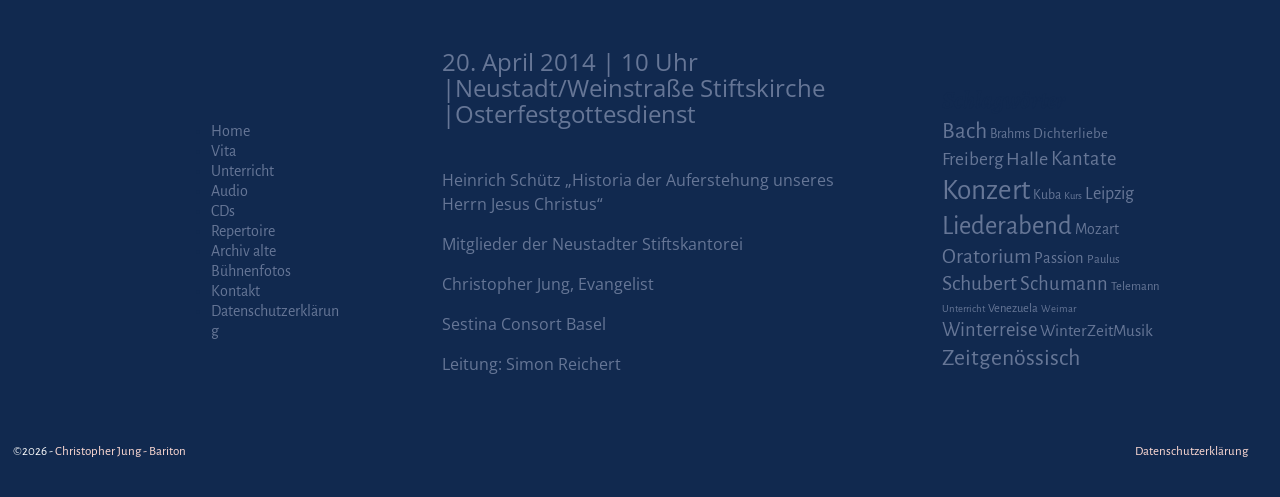

--- FILE ---
content_type: text/html; charset=UTF-8
request_url: http://www.christopherjung.com/konzert/
body_size: 11436
content:
<!DOCTYPE html>
<html lang="de">
<head>
    <meta charset="UTF-8"/>
    <meta name='viewport' content='width=device-width,initial-scale=1.0' />

    <link rel="profile" href="//gmpg.org/xfn/11"/>
    <link rel="pingback" href=""/>

    <!-- Self-host Google Fonts -->
<link href='http://www.christopherjung.com/wp-content/themes/weaver-xtreme/assets/css/fonts/google/google-fonts.min.css?ver=6.4' rel='stylesheet' type='text/css'>
<title>20. April 2014 | 10 Uhr |Neustadt/Weinstraße Stiftskirche |Osterfestgottesdienst &#8211; Christopher Jung &#8211; Bariton</title>
<meta name='robots' content='max-image-preview:large' />
<link rel="alternate" type="application/rss+xml" title="Christopher Jung - Bariton &raquo; Feed" href="http://www.christopherjung.com/feed/" />
<link rel="alternate" type="application/rss+xml" title="Christopher Jung - Bariton &raquo; Kommentar-Feed" href="http://www.christopherjung.com/comments/feed/" />
<script type="text/javascript">
/* <![CDATA[ */
window._wpemojiSettings = {"baseUrl":"https:\/\/s.w.org\/images\/core\/emoji\/14.0.0\/72x72\/","ext":".png","svgUrl":"https:\/\/s.w.org\/images\/core\/emoji\/14.0.0\/svg\/","svgExt":".svg","source":{"concatemoji":"http:\/\/www.christopherjung.com\/wp-includes\/js\/wp-emoji-release.min.js?ver=6.4.7"}};
/*! This file is auto-generated */
!function(i,n){var o,s,e;function c(e){try{var t={supportTests:e,timestamp:(new Date).valueOf()};sessionStorage.setItem(o,JSON.stringify(t))}catch(e){}}function p(e,t,n){e.clearRect(0,0,e.canvas.width,e.canvas.height),e.fillText(t,0,0);var t=new Uint32Array(e.getImageData(0,0,e.canvas.width,e.canvas.height).data),r=(e.clearRect(0,0,e.canvas.width,e.canvas.height),e.fillText(n,0,0),new Uint32Array(e.getImageData(0,0,e.canvas.width,e.canvas.height).data));return t.every(function(e,t){return e===r[t]})}function u(e,t,n){switch(t){case"flag":return n(e,"\ud83c\udff3\ufe0f\u200d\u26a7\ufe0f","\ud83c\udff3\ufe0f\u200b\u26a7\ufe0f")?!1:!n(e,"\ud83c\uddfa\ud83c\uddf3","\ud83c\uddfa\u200b\ud83c\uddf3")&&!n(e,"\ud83c\udff4\udb40\udc67\udb40\udc62\udb40\udc65\udb40\udc6e\udb40\udc67\udb40\udc7f","\ud83c\udff4\u200b\udb40\udc67\u200b\udb40\udc62\u200b\udb40\udc65\u200b\udb40\udc6e\u200b\udb40\udc67\u200b\udb40\udc7f");case"emoji":return!n(e,"\ud83e\udef1\ud83c\udffb\u200d\ud83e\udef2\ud83c\udfff","\ud83e\udef1\ud83c\udffb\u200b\ud83e\udef2\ud83c\udfff")}return!1}function f(e,t,n){var r="undefined"!=typeof WorkerGlobalScope&&self instanceof WorkerGlobalScope?new OffscreenCanvas(300,150):i.createElement("canvas"),a=r.getContext("2d",{willReadFrequently:!0}),o=(a.textBaseline="top",a.font="600 32px Arial",{});return e.forEach(function(e){o[e]=t(a,e,n)}),o}function t(e){var t=i.createElement("script");t.src=e,t.defer=!0,i.head.appendChild(t)}"undefined"!=typeof Promise&&(o="wpEmojiSettingsSupports",s=["flag","emoji"],n.supports={everything:!0,everythingExceptFlag:!0},e=new Promise(function(e){i.addEventListener("DOMContentLoaded",e,{once:!0})}),new Promise(function(t){var n=function(){try{var e=JSON.parse(sessionStorage.getItem(o));if("object"==typeof e&&"number"==typeof e.timestamp&&(new Date).valueOf()<e.timestamp+604800&&"object"==typeof e.supportTests)return e.supportTests}catch(e){}return null}();if(!n){if("undefined"!=typeof Worker&&"undefined"!=typeof OffscreenCanvas&&"undefined"!=typeof URL&&URL.createObjectURL&&"undefined"!=typeof Blob)try{var e="postMessage("+f.toString()+"("+[JSON.stringify(s),u.toString(),p.toString()].join(",")+"));",r=new Blob([e],{type:"text/javascript"}),a=new Worker(URL.createObjectURL(r),{name:"wpTestEmojiSupports"});return void(a.onmessage=function(e){c(n=e.data),a.terminate(),t(n)})}catch(e){}c(n=f(s,u,p))}t(n)}).then(function(e){for(var t in e)n.supports[t]=e[t],n.supports.everything=n.supports.everything&&n.supports[t],"flag"!==t&&(n.supports.everythingExceptFlag=n.supports.everythingExceptFlag&&n.supports[t]);n.supports.everythingExceptFlag=n.supports.everythingExceptFlag&&!n.supports.flag,n.DOMReady=!1,n.readyCallback=function(){n.DOMReady=!0}}).then(function(){return e}).then(function(){var e;n.supports.everything||(n.readyCallback(),(e=n.source||{}).concatemoji?t(e.concatemoji):e.wpemoji&&e.twemoji&&(t(e.twemoji),t(e.wpemoji)))}))}((window,document),window._wpemojiSettings);
/* ]]> */
</script>
<style id='wp-emoji-styles-inline-css' type='text/css'>

	img.wp-smiley, img.emoji {
		display: inline !important;
		border: none !important;
		box-shadow: none !important;
		height: 1em !important;
		width: 1em !important;
		margin: 0 0.07em !important;
		vertical-align: -0.1em !important;
		background: none !important;
		padding: 0 !important;
	}
</style>
<link rel='stylesheet' id='wp-block-library-css' href='http://www.christopherjung.com/wp-includes/css/dist/block-library/style.min.css?ver=6.4.7' type='text/css' media='all' />
<style id='wp-block-library-theme-inline-css' type='text/css'>
.wp-block-audio figcaption{color:#555;font-size:13px;text-align:center}.is-dark-theme .wp-block-audio figcaption{color:hsla(0,0%,100%,.65)}.wp-block-audio{margin:0 0 1em}.wp-block-code{border:1px solid #ccc;border-radius:4px;font-family:Menlo,Consolas,monaco,monospace;padding:.8em 1em}.wp-block-embed figcaption{color:#555;font-size:13px;text-align:center}.is-dark-theme .wp-block-embed figcaption{color:hsla(0,0%,100%,.65)}.wp-block-embed{margin:0 0 1em}.blocks-gallery-caption{color:#555;font-size:13px;text-align:center}.is-dark-theme .blocks-gallery-caption{color:hsla(0,0%,100%,.65)}.wp-block-image figcaption{color:#555;font-size:13px;text-align:center}.is-dark-theme .wp-block-image figcaption{color:hsla(0,0%,100%,.65)}.wp-block-image{margin:0 0 1em}.wp-block-pullquote{border-bottom:4px solid;border-top:4px solid;color:currentColor;margin-bottom:1.75em}.wp-block-pullquote cite,.wp-block-pullquote footer,.wp-block-pullquote__citation{color:currentColor;font-size:.8125em;font-style:normal;text-transform:uppercase}.wp-block-quote{border-left:.25em solid;margin:0 0 1.75em;padding-left:1em}.wp-block-quote cite,.wp-block-quote footer{color:currentColor;font-size:.8125em;font-style:normal;position:relative}.wp-block-quote.has-text-align-right{border-left:none;border-right:.25em solid;padding-left:0;padding-right:1em}.wp-block-quote.has-text-align-center{border:none;padding-left:0}.wp-block-quote.is-large,.wp-block-quote.is-style-large,.wp-block-quote.is-style-plain{border:none}.wp-block-search .wp-block-search__label{font-weight:700}.wp-block-search__button{border:1px solid #ccc;padding:.375em .625em}:where(.wp-block-group.has-background){padding:1.25em 2.375em}.wp-block-separator.has-css-opacity{opacity:.4}.wp-block-separator{border:none;border-bottom:2px solid;margin-left:auto;margin-right:auto}.wp-block-separator.has-alpha-channel-opacity{opacity:1}.wp-block-separator:not(.is-style-wide):not(.is-style-dots){width:100px}.wp-block-separator.has-background:not(.is-style-dots){border-bottom:none;height:1px}.wp-block-separator.has-background:not(.is-style-wide):not(.is-style-dots){height:2px}.wp-block-table{margin:0 0 1em}.wp-block-table td,.wp-block-table th{word-break:normal}.wp-block-table figcaption{color:#555;font-size:13px;text-align:center}.is-dark-theme .wp-block-table figcaption{color:hsla(0,0%,100%,.65)}.wp-block-video figcaption{color:#555;font-size:13px;text-align:center}.is-dark-theme .wp-block-video figcaption{color:hsla(0,0%,100%,.65)}.wp-block-video{margin:0 0 1em}.wp-block-template-part.has-background{margin-bottom:0;margin-top:0;padding:1.25em 2.375em}
</style>
<style id='classic-theme-styles-inline-css' type='text/css'>
/*! This file is auto-generated */
.wp-block-button__link{color:#fff;background-color:#32373c;border-radius:9999px;box-shadow:none;text-decoration:none;padding:calc(.667em + 2px) calc(1.333em + 2px);font-size:1.125em}.wp-block-file__button{background:#32373c;color:#fff;text-decoration:none}
</style>
<style id='global-styles-inline-css' type='text/css'>
body{--wp--preset--color--black: #000000;--wp--preset--color--cyan-bluish-gray: #abb8c3;--wp--preset--color--white: #ffffff;--wp--preset--color--pale-pink: #f78da7;--wp--preset--color--vivid-red: #cf2e2e;--wp--preset--color--luminous-vivid-orange: #ff6900;--wp--preset--color--luminous-vivid-amber: #fcb900;--wp--preset--color--light-green-cyan: #7bdcb5;--wp--preset--color--vivid-green-cyan: #00d084;--wp--preset--color--pale-cyan-blue: #8ed1fc;--wp--preset--color--vivid-cyan-blue: #0693e3;--wp--preset--color--vivid-purple: #9b51e0;--wp--preset--gradient--vivid-cyan-blue-to-vivid-purple: linear-gradient(135deg,rgba(6,147,227,1) 0%,rgb(155,81,224) 100%);--wp--preset--gradient--light-green-cyan-to-vivid-green-cyan: linear-gradient(135deg,rgb(122,220,180) 0%,rgb(0,208,130) 100%);--wp--preset--gradient--luminous-vivid-amber-to-luminous-vivid-orange: linear-gradient(135deg,rgba(252,185,0,1) 0%,rgba(255,105,0,1) 100%);--wp--preset--gradient--luminous-vivid-orange-to-vivid-red: linear-gradient(135deg,rgba(255,105,0,1) 0%,rgb(207,46,46) 100%);--wp--preset--gradient--very-light-gray-to-cyan-bluish-gray: linear-gradient(135deg,rgb(238,238,238) 0%,rgb(169,184,195) 100%);--wp--preset--gradient--cool-to-warm-spectrum: linear-gradient(135deg,rgb(74,234,220) 0%,rgb(151,120,209) 20%,rgb(207,42,186) 40%,rgb(238,44,130) 60%,rgb(251,105,98) 80%,rgb(254,248,76) 100%);--wp--preset--gradient--blush-light-purple: linear-gradient(135deg,rgb(255,206,236) 0%,rgb(152,150,240) 100%);--wp--preset--gradient--blush-bordeaux: linear-gradient(135deg,rgb(254,205,165) 0%,rgb(254,45,45) 50%,rgb(107,0,62) 100%);--wp--preset--gradient--luminous-dusk: linear-gradient(135deg,rgb(255,203,112) 0%,rgb(199,81,192) 50%,rgb(65,88,208) 100%);--wp--preset--gradient--pale-ocean: linear-gradient(135deg,rgb(255,245,203) 0%,rgb(182,227,212) 50%,rgb(51,167,181) 100%);--wp--preset--gradient--electric-grass: linear-gradient(135deg,rgb(202,248,128) 0%,rgb(113,206,126) 100%);--wp--preset--gradient--midnight: linear-gradient(135deg,rgb(2,3,129) 0%,rgb(40,116,252) 100%);--wp--preset--font-size--small: 13px;--wp--preset--font-size--medium: 20px;--wp--preset--font-size--large: 36px;--wp--preset--font-size--x-large: 42px;--wp--preset--spacing--20: 0.44rem;--wp--preset--spacing--30: 0.67rem;--wp--preset--spacing--40: 1rem;--wp--preset--spacing--50: 1.5rem;--wp--preset--spacing--60: 2.25rem;--wp--preset--spacing--70: 3.38rem;--wp--preset--spacing--80: 5.06rem;--wp--preset--shadow--natural: 6px 6px 9px rgba(0, 0, 0, 0.2);--wp--preset--shadow--deep: 12px 12px 50px rgba(0, 0, 0, 0.4);--wp--preset--shadow--sharp: 6px 6px 0px rgba(0, 0, 0, 0.2);--wp--preset--shadow--outlined: 6px 6px 0px -3px rgba(255, 255, 255, 1), 6px 6px rgba(0, 0, 0, 1);--wp--preset--shadow--crisp: 6px 6px 0px rgba(0, 0, 0, 1);}:where(.is-layout-flex){gap: 0.5em;}:where(.is-layout-grid){gap: 0.5em;}body .is-layout-flow > .alignleft{float: left;margin-inline-start: 0;margin-inline-end: 2em;}body .is-layout-flow > .alignright{float: right;margin-inline-start: 2em;margin-inline-end: 0;}body .is-layout-flow > .aligncenter{margin-left: auto !important;margin-right: auto !important;}body .is-layout-constrained > .alignleft{float: left;margin-inline-start: 0;margin-inline-end: 2em;}body .is-layout-constrained > .alignright{float: right;margin-inline-start: 2em;margin-inline-end: 0;}body .is-layout-constrained > .aligncenter{margin-left: auto !important;margin-right: auto !important;}body .is-layout-constrained > :where(:not(.alignleft):not(.alignright):not(.alignfull)){max-width: var(--wp--style--global--content-size);margin-left: auto !important;margin-right: auto !important;}body .is-layout-constrained > .alignwide{max-width: var(--wp--style--global--wide-size);}body .is-layout-flex{display: flex;}body .is-layout-flex{flex-wrap: wrap;align-items: center;}body .is-layout-flex > *{margin: 0;}body .is-layout-grid{display: grid;}body .is-layout-grid > *{margin: 0;}:where(.wp-block-columns.is-layout-flex){gap: 2em;}:where(.wp-block-columns.is-layout-grid){gap: 2em;}:where(.wp-block-post-template.is-layout-flex){gap: 1.25em;}:where(.wp-block-post-template.is-layout-grid){gap: 1.25em;}.has-black-color{color: var(--wp--preset--color--black) !important;}.has-cyan-bluish-gray-color{color: var(--wp--preset--color--cyan-bluish-gray) !important;}.has-white-color{color: var(--wp--preset--color--white) !important;}.has-pale-pink-color{color: var(--wp--preset--color--pale-pink) !important;}.has-vivid-red-color{color: var(--wp--preset--color--vivid-red) !important;}.has-luminous-vivid-orange-color{color: var(--wp--preset--color--luminous-vivid-orange) !important;}.has-luminous-vivid-amber-color{color: var(--wp--preset--color--luminous-vivid-amber) !important;}.has-light-green-cyan-color{color: var(--wp--preset--color--light-green-cyan) !important;}.has-vivid-green-cyan-color{color: var(--wp--preset--color--vivid-green-cyan) !important;}.has-pale-cyan-blue-color{color: var(--wp--preset--color--pale-cyan-blue) !important;}.has-vivid-cyan-blue-color{color: var(--wp--preset--color--vivid-cyan-blue) !important;}.has-vivid-purple-color{color: var(--wp--preset--color--vivid-purple) !important;}.has-black-background-color{background-color: var(--wp--preset--color--black) !important;}.has-cyan-bluish-gray-background-color{background-color: var(--wp--preset--color--cyan-bluish-gray) !important;}.has-white-background-color{background-color: var(--wp--preset--color--white) !important;}.has-pale-pink-background-color{background-color: var(--wp--preset--color--pale-pink) !important;}.has-vivid-red-background-color{background-color: var(--wp--preset--color--vivid-red) !important;}.has-luminous-vivid-orange-background-color{background-color: var(--wp--preset--color--luminous-vivid-orange) !important;}.has-luminous-vivid-amber-background-color{background-color: var(--wp--preset--color--luminous-vivid-amber) !important;}.has-light-green-cyan-background-color{background-color: var(--wp--preset--color--light-green-cyan) !important;}.has-vivid-green-cyan-background-color{background-color: var(--wp--preset--color--vivid-green-cyan) !important;}.has-pale-cyan-blue-background-color{background-color: var(--wp--preset--color--pale-cyan-blue) !important;}.has-vivid-cyan-blue-background-color{background-color: var(--wp--preset--color--vivid-cyan-blue) !important;}.has-vivid-purple-background-color{background-color: var(--wp--preset--color--vivid-purple) !important;}.has-black-border-color{border-color: var(--wp--preset--color--black) !important;}.has-cyan-bluish-gray-border-color{border-color: var(--wp--preset--color--cyan-bluish-gray) !important;}.has-white-border-color{border-color: var(--wp--preset--color--white) !important;}.has-pale-pink-border-color{border-color: var(--wp--preset--color--pale-pink) !important;}.has-vivid-red-border-color{border-color: var(--wp--preset--color--vivid-red) !important;}.has-luminous-vivid-orange-border-color{border-color: var(--wp--preset--color--luminous-vivid-orange) !important;}.has-luminous-vivid-amber-border-color{border-color: var(--wp--preset--color--luminous-vivid-amber) !important;}.has-light-green-cyan-border-color{border-color: var(--wp--preset--color--light-green-cyan) !important;}.has-vivid-green-cyan-border-color{border-color: var(--wp--preset--color--vivid-green-cyan) !important;}.has-pale-cyan-blue-border-color{border-color: var(--wp--preset--color--pale-cyan-blue) !important;}.has-vivid-cyan-blue-border-color{border-color: var(--wp--preset--color--vivid-cyan-blue) !important;}.has-vivid-purple-border-color{border-color: var(--wp--preset--color--vivid-purple) !important;}.has-vivid-cyan-blue-to-vivid-purple-gradient-background{background: var(--wp--preset--gradient--vivid-cyan-blue-to-vivid-purple) !important;}.has-light-green-cyan-to-vivid-green-cyan-gradient-background{background: var(--wp--preset--gradient--light-green-cyan-to-vivid-green-cyan) !important;}.has-luminous-vivid-amber-to-luminous-vivid-orange-gradient-background{background: var(--wp--preset--gradient--luminous-vivid-amber-to-luminous-vivid-orange) !important;}.has-luminous-vivid-orange-to-vivid-red-gradient-background{background: var(--wp--preset--gradient--luminous-vivid-orange-to-vivid-red) !important;}.has-very-light-gray-to-cyan-bluish-gray-gradient-background{background: var(--wp--preset--gradient--very-light-gray-to-cyan-bluish-gray) !important;}.has-cool-to-warm-spectrum-gradient-background{background: var(--wp--preset--gradient--cool-to-warm-spectrum) !important;}.has-blush-light-purple-gradient-background{background: var(--wp--preset--gradient--blush-light-purple) !important;}.has-blush-bordeaux-gradient-background{background: var(--wp--preset--gradient--blush-bordeaux) !important;}.has-luminous-dusk-gradient-background{background: var(--wp--preset--gradient--luminous-dusk) !important;}.has-pale-ocean-gradient-background{background: var(--wp--preset--gradient--pale-ocean) !important;}.has-electric-grass-gradient-background{background: var(--wp--preset--gradient--electric-grass) !important;}.has-midnight-gradient-background{background: var(--wp--preset--gradient--midnight) !important;}.has-small-font-size{font-size: var(--wp--preset--font-size--small) !important;}.has-medium-font-size{font-size: var(--wp--preset--font-size--medium) !important;}.has-large-font-size{font-size: var(--wp--preset--font-size--large) !important;}.has-x-large-font-size{font-size: var(--wp--preset--font-size--x-large) !important;}
.wp-block-navigation a:where(:not(.wp-element-button)){color: inherit;}
:where(.wp-block-post-template.is-layout-flex){gap: 1.25em;}:where(.wp-block-post-template.is-layout-grid){gap: 1.25em;}
:where(.wp-block-columns.is-layout-flex){gap: 2em;}:where(.wp-block-columns.is-layout-grid){gap: 2em;}
.wp-block-pullquote{font-size: 1.5em;line-height: 1.6;}
</style>
<link rel='stylesheet' id='weaverx-font-sheet-css' href='http://www.christopherjung.com/wp-content/themes/weaver-xtreme/assets/css/fonts.min.css?ver=6.4' type='text/css' media='all' />
<link rel='stylesheet' id='weaverx-style-sheet-css' href='http://www.christopherjung.com/wp-content/themes/weaver-xtreme/assets/css/style-weaverx.min.css?ver=6.4' type='text/css' media='all' />
<style id='weaverx-style-sheet-inline-css' type='text/css'>
#wrapper{max-width:2310px}@media (min-width:1188px){.weaverx-sb-one-column .alignwide,#header .alignwide,#header.alignwide,#colophon.alignwide,#colophon .alignwide,#container .alignwide,#container.alignwide,#wrapper .alignwide,#wrapper.alignwide,#infobar .alignwide,.alignwide{margin-left:inherit;margin-right:inherit;max-width:none;width:100%}}@media (max-width:1187px){.alignwide{margin-left:inherit;margin-right:inherit;max-width:none;width:100%}}@media (min-width:2494px){.weaverx-sb-one-column .alignwide,#header .alignwide,#header.alignwide,#colophon.alignwide,#colophon .alignwide,#container .alignwide,#container.alignwide,#wrapper .alignwide,#wrapper.alignwide,#infobar .alignwide,.alignwide{margin-left:calc(50% - 46vw);margin-right:calc(50% - 46vw);max-width:10000px;width:92vw}}@media (max-width:2493px){.alignwide{margin-left:0 !important;margin-right:0 !important;max-width:100% !important;width:100% !important}}a,.wrapper a{color:#667696}a:hover,.wrapper a:hover{color:#C2C9D6}.content a{color:#667696}.content a:hover{color:#C2C9D6}.wrapper .entry-meta a,.wrapper .entry-utility a{color:#C2C9D6}.wrapper .entry-meta a:hover,.wrapper .entry-utility a:hover{color:#667696}.wrapper .widget a{color:#667696}.wrapper .widget a:hover{color:#C2C9D6}#infobar a{color:#667696}#infobar a:hover{color:#667696}.colophon a{color:#FFDBD4}.colophon a:hover{color:#C4DEFF}.colophon a:hover{text-decoration:underline}.border{border:1px solid #222222}.border-bottom{border-bottom:1px solid #222222}#site-title,.site-title{max-width:90.00000%}#site-tagline,.site-title{max-width:90.00000%}#branding #header-image img{float:none}/* alignfull*/#branding #header-image img{max-width:100.00000%}.weaverx-theme-menu .current_page_item >a,.weaverx-theme-menu .current-menu-item >a,.weaverx-theme-menu .current-cat >a,.weaverx-theme-menu .current_page_ancestor >a,.weaverx-theme-menu .current-category-ancestor >a,.weaverx-theme-menu .current-menu-ancestor >a,.weaverx-theme-menu .current-menu-parent >a,.weaverx-theme-menu .current-category-parent >a{font-style:italic}.container img,.colophon img{padding:0}.entry-summary,.entry-content{padding-top:2.20000em}#content *[class^="wp-block-"]{margin-top:1.20000em}#content *[class^="wp-block-"]{margin-bottom:1.50000em}#comments-title h3{background-image:none;padding-left:0}.single #nav-above{display:none;margin:0}.single #nav-below{display:none;margin:0}body{font-size:1.00000em}@media ( min-width:581px) and ( max-width:767px){body{font-size:1.00000em}}@media (max-width:580px){body{font-size:1.00000em}}body{line-height:1.50000}.widget-area{line-height:1.27500}.customA-font-size{font-size:1em}.customA-font-size-title{font-size:1.50000em}.customB-font-size{font-size:1em}.customB-font-size-title{font-size:1.50000em}body{background-color:#11294F}.menu-primary .wvrx-menu-container,.menu-primary .site-title-on-menu,.menu-primary .site-title-on-menu a{background-color:#11294F}.menu-primary .wvrx-menu-container,.menu-primary .site-title-on-menu,.menu-primary .site-title-on-menu a{color:#667696}.menu-secondary .wvrx-menu-container{background-color:#F5F5F5}.menu-secondary .wvrx-menu-container{color:#667696}.menu-primary .wvrx-menu ul li a,.menu-primary .wvrx-menu ul.mega-menu li{background-color:#E5E5E5}.menu-primary .wvrx-menu ul li a,.menu-primary .wvrx-menu ul.mega-menu li{color:#667696}.menu-secondary .wvrx-menu ul li a,.menu-secondary .wvrx-menu ul.mega-menu li{background-color:#E5E5E5}.menu-secondary .wvrx-menu ul li a,.menu-secondary .wvrx-menu ul.mega-menu li{color:#667696}.menu-primary .wvrx-menu >li >a{background-color:#11294F}.menu-secondary .wvrx-menu >li >a{background-color:#F9F9F9}.menu-primary .wvrx-menu >li >a{color:#667696}.menu-primary .wvrx-menu >li >a:hover{color:#DD1A1A !important}.menu-primary .wvrx-menu li:hover >a{background-color:#EEEE22 !important}.menu-secondary .wvrx-menu >li >a{color:#667696}.menu-secondary .wvrx-menu >li >a:hover{color:#DD1A1A !important}.menu-secondary .wvrx-menu li:hover >a{background-color:#F5F5F5 !important}.menu-primary .wvrx-menu ul li a{color:#667696}.menu-primary .wvrx-menu ul li a:hover{color:#DD1A1A !important}.menu-primary .wvrx-menu ul li a:hover{background-color:#DDDDDD !important}.menu-secondary .wvrx-menu ul li a{color:#667696}.menu-secondary .wvrx-menu ul li a:hover{color:#DD1A1A !important}.menu-secondary .wvrx-menu ul li a:hover{background-color:#E5E5E5 !important}#site-title img.site-title-logo{max-height:32px}.menu-primary .menu-toggle-button{color:#667696}.menu-primary .wvrx-menu-html{color:#667696}.menu-primary .wvrx-menu-container{padding-top:1.00000em;padding-bottom:1.00000em}@media( min-width:768px){.menu-primary .wvrx-menu a{border-right:1px solid inherit}.menu-primary ul.wvrx-menu >li:first-child{border-left:1px solid inherit}.menu-primary .wvrx-menu ul >li:first-child{border-top:1px solid inherit}.menu-primary .wvrx-menu ul a{border-top:none;border-left:none;border-right:none;border-bottom:1px solid inherit}.menu-primary .wvrx-menu-container li a{padding-right:.75em}.menu-primary .menu-hover.menu-arrows .has-submenu >a{padding-right:1.5em}.menu-primary .menu-arrows.menu-hover .toggle-submenu{margin-right:0}.menu-primary .wvrx-menu-container{margin-top:0}.menu-primary .wvrx-menu-container{margin-bottom:0}.menu-primary .wvrx-menu,.menu-primary .wvrx-menu-container{text-align:right}}.menu-primary .menu-arrows .toggle-submenu:after{color:#667696}.menu-primary .menu-arrows ul .toggle-submenu:after{color:#667696}.menu-primary .menu-arrows.is-mobile-menu.menu-arrows ul a .toggle-submenu:after{color:#667696}.menu-primary .menu-arrows ul .toggle-submenu:after{color:#667696}.menu-primary .is-mobile-menu.menu-arrows .toggle-submenu{background-color:#D1D1D1}.menu-secondary .menu-toggle-button{color:#667696}.menu-secondary .wvrx-menu-container{padding-top:1.00000em;padding-bottom:1.00000em}@media( min-width:768px){.menu-secondary .wvrx-menu a{border-right:1px solid inherit}.menu-secondary ul.wvrx-menu >li:first-child{border-left:1px solid inherit}.menu-secondary .wvrx-menu ul >li:first-child{border-top:1px solid inherit}.menu-secondary .wvrx-menu ul a{border-top:none;border-left:none;border-right:none;border-bottom:1px solid inherit}.menu-secondary .wvrx-menu-container li a{padding-right:.75em}.menu-secondary .menu-hover.menu-arrows .has-submenu >a{padding-right:1.5em}.menu-secondary .menu-arrows.menu-hover .toggle-submenu{margin-right:0}.menu-secondary .wvrx-menu-container{margin-top:0}.menu-secondary .wvrx-menu-container{margin-bottom:0}.menu-secondary .wvrx-menu,.menu-secondary .wvrx-menu-container{text-align:right}}.menu-secondary .menu-arrows .toggle-submenu:after{color:#667696}.menu-secondary .menu-arrows ul .toggle-submenu:after{color:#667696}.menu-secondary .menu-arrows.is-mobile-menu.menu-arrows ul a .toggle-submenu:after{color:#667696}.menu-secondary .menu-arrows ul .toggle-submenu:after{color:#667696}.menu-secondary .is-mobile-menu.menu-arrows .toggle-submenu{background-color:#D1D1D1}@media( min-width:768px){.menu-extra .wvrx-menu,.menu-extra .wvrx-menu-container{text-align:left}}@media screen and ( min-width:768px){.l-content-rsb{width:100.00000%}.l-content-rsb-m{width:99.00000%;margin-right:1.00000%}.l-sb-right{width:.00000%}.l-sb-right-lm{width:-1.00000%;margin-left:1.00000%}.l-sb-right-rm{width:-1.00000%;margin-right:1.00000%}.l-content-lsb{width:100.00000%}.l-content-lsb-m{width:99.00000%;margin-left:1.00000%}.l-sb-left{width:.00000%}.l-sb-left-lm{width:-1.00000%;margin-left:1.00000%}.l-sb-left-rm{width:-1.00000%;margin-right:1.00000%}.l-sb-right-split{width:30.50000%}.l-sb-right-split-lm{width:29.50000%;margin-left:1.00000%}.l-content-ssb{width:38.50000%;margin-left:31.00000%}.l-content-ssb-m{width:36.50000%;margin-left:32.00000%;margin-right:1.00000%}.l-content-ssbs{width:38.50000%}.l-content-ssbs-m{width:36.50000%;margin-left:1.00000%;margin-right:1.00000%}.l-sb-left-split{margin-left:-69.50000%;width:31.00000%}.l-sb-left-split-top{width:31.00000%}.l-sb-left-split-rm{margin-left:-69.50000%;width:30.00000%}.l-sb-left-split-top-rm{margin-right:1.00000%;width:30.00000%}}.l-widget-area-top{width:auto}.l-widget-area-bottom{width:auto}#colophon{width:100%}@media (max-width:580px){#colophon{width:100%}}#header{width:100%}@media (max-width:580px){#header{width:100%}}#header-html{width:100%}@media (max-width:580px){#header-html{width:100%}}#header-widget-area{width:auto}.l-widget-area-header{width:auto}#primary-widget-area{padding-left:137px}#primary-widget-area{padding-right:0}#primary-widget-area{padding-top:90px}#primary-widget-area{padding-bottom:0}#primary-widget-area{margin-top:0}#primary-widget-area{margin-bottom:2px}.widget-area-primary{padding-left:137px}.widget-area-primary{padding-right:0}.widget-area-primary{padding-top:90px}.widget-area-primary{padding-bottom:0}.widget-area-primary{margin-top:0}.widget-area-primary{margin-bottom:2px}#secondary-widget-area{padding-left:63px}#secondary-widget-area{padding-right:0}#secondary-widget-area{padding-top:54px}#secondary-widget-area{padding-bottom:0}#secondary-widget-area{margin-top:0}#secondary-widget-area{margin-bottom:0}.widget-area-secondary{padding-left:63px}.widget-area-secondary{padding-right:0}.widget-area-secondary{padding-top:54px}.widget-area-secondary{padding-bottom:0}.widget-area-secondary{margin-top:0}.widget-area-secondary{margin-bottom:0}.widget-area-top{background-color:#EEEE22}.widget-area-top{padding-left:8px}.widget-area-top{padding-right:0}.widget-area-top{padding-top:0}.widget-area-top{padding-bottom:8px}.widget-area-top{margin-top:10px}.widget-area-top{margin-bottom:10px}.widget-area-bottom{padding-left:0}.widget-area-bottom{padding-right:0}.widget-area-bottom{padding-top:8px}.widget-area-bottom{padding-bottom:0}.widget-area-bottom{margin-top:0}.widget-area-bottom{margin-bottom:0}#header{color:#11294f}#header{padding-left:0}#header{padding-right:0}#header{padding-top:0}#header{padding-bottom:0}#header{margin-top:0}#header{margin-bottom:0}#header-html{padding-left:0}#header-html{padding-right:0}#header-html{padding-top:0}#header-html{padding-bottom:0}#header-html{margin-top:0}#header-html{margin-bottom:0}#header-widget-area{padding-left:0}#header-widget-area{padding-right:0}#header-widget-area{padding-top:0}#header-widget-area{padding-bottom:0}#header-widget-area{margin-top:0}#header-widget-area{margin-bottom:0}.widget-area-header{padding-left:0}.widget-area-header{padding-right:0}.widget-area-header{padding-top:0}.widget-area-header{padding-bottom:0}.widget-area-header{margin-top:0}.widget-area-header{margin-bottom:0}#colophon{background-color:#11294F}#colophon{color:#FFFFFF}#colophon{padding-left:0}#colophon{padding-right:0}#colophon{padding-top:0}#colophon{padding-bottom:0}#colophon{margin-top:0}#colophon{margin-bottom:0}@media( min-width:768px){#footer-html{padding-left:%;padding-right:%}}@media( max-width:767px){#footer-html{padding-left:.5%;padding-right:.5%}}#footer-html{padding-top:0}#footer-html{padding-bottom:0}#footer-html{margin-top:0}#footer-html{margin-bottom:0}#footer-widget-area{background-color:#5C5C5C}#footer-widget-area{color:#F5F5F5}@media( min-width:768px){#footer-widget-area{padding-left:%;padding-right:%}}@media( max-width:767px){#footer-widget-area{padding-left:.5%;padding-right:.5%}}#footer-widget-area{padding-top:8px}#footer-widget-area{padding-bottom:8px}#footer-widget-area{margin-top:0}#footer-widget-area{margin-bottom:0}.widget-area-footer{background-color:#5C5C5C}.widget-area-footer{color:#F5F5F5}.widget-area-footer{padding-left:8px}.widget-area-footer{padding-right:8px}.widget-area-footer{padding-top:8px}.widget-area-footer{padding-bottom:8px}.widget-area-footer{margin-top:0}.widget-area-footer{margin-bottom:0}#content{background-color:#11294F}#content{color:#667696}#content{padding-left:2.00000%}#content{padding-right:2.00000%}#content{padding-top:4px}#content{padding-bottom:8px}#content{margin-top:0}#content{margin-bottom:0}#container{background-color:#11294F}#container{color:#11294F}@media( min-width:768px){#container{padding-left:4.5%;padding-right:4.5%}}@media( max-width:767px){#container{padding-left:.5%;padding-right:.5%}}#container{padding-top:0}#container{padding-bottom:0}#container{margin-top:20px}#container{margin-bottom:0}#infobar{background-color:#11294F}@media( min-width:768px){#infobar{padding-left:%;padding-right:%}}@media( max-width:767px){#infobar{padding-left:.5%;padding-right:.5%}}#infobar{padding-top:0}#infobar{padding-bottom:5px}#infobar{margin-top:0}#infobar{margin-bottom:0}#wrapper{background-color:#11294F}#wrapper{color:#11294F}#wrapper{padding-left:0}#wrapper{padding-right:0}#wrapper{padding-top:0}#wrapper{padding-bottom:0}#wrapper{margin-top:0}#wrapper{margin-bottom:0}.post-area{color:#667696}.post-area{padding-left:.00000%}.post-area{padding-right:.00000%}.post-area{padding-top:19px}.post-area{padding-bottom:0}.post-area{margin-top:0}.post-area{margin-bottom:2px}.widget{padding-left:0}.widget{padding-right:62px}.widget{padding-top:11px}.widget{padding-bottom:0}.widget{margin-top:0}.widget{margin-bottom:0}.wrapper #site-title a,.wrapper .site-title a{background-color:#11294F}.wrapper #site-title a,.wrapper .site-title a{color:#667696}#site-tagline >span,.site-tagline >span{background-color:#11294F}#site-tagline >span,.site-tagline >span{color:#11294F}.page-title{color:#667696}.wrapper .post-title a,.wrapper .post-title a:visited{color:#667696}#nav-header-mini{background-color:#11294F}#nav-header-mini a,#nav-header-mini a:visited{color:#424242}.wrapper .post-title a:hover{color:#C2C9D6}#nav-header-mini a:hover{color:#DD0808}#nav-header-mini{margin-top:.00000em}.entry-utility{color:#C2C9D6}.menu-primary .wvrx-menu-container .search-form .search-submit{color:#667696}#colophon .search-form .search-submit{color:#FFFFFF}.widget-area-footer .search-form .search-submit{color:#F5F5F5}#content .search-form .search-submit{color:#667696}#container .search-form .search-submit{color:#11294F}#wrapper .search-form .search-submit{color:#11294F}#header-search .search-form::before{color:#11294f}.post-title{margin-bottom:-1.1em}#inject_fixedtop,#inject_fixedbottom,.wvrx-fixedtop,.wvrx-fixonscroll{max-width:2310px}@media ( max-width:2310px){.wvrx-fixedtop,.wvrx-fixonscroll,#inject_fixedtop,#inject_fixedbottom{left:0;margin-left:0 !important;margin-right:0 !important}}@media ( min-width:2310px){#inject_fixedtop{margin-left:-0px;margin-right:-0px}.wvrx-fixedtop,.wvrx-fixonscroll{margin-left:0;margin-right:calc( 0 - 0 - 0 )}}@media ( min-width:2310px){#inject_fixedbottom{margin-left:-0px;margin-right:-0px}}.menu-primary .wvrx-menu li:hover >a{text-decoration:underline}.menu-secondary .wvrx-menu li:hover >a{text-decoration:underline}.menu-secondary .wvrx-menu ul li a:hover{text-decoration:underline}
</style>
<script type="text/javascript" src="http://www.christopherjung.com/wp-includes/js/jquery/jquery.min.js?ver=3.7.1" id="jquery-core-js"></script>
<script type="text/javascript" src="http://www.christopherjung.com/wp-includes/js/jquery/jquery-migrate.min.js?ver=3.4.1" id="jquery-migrate-js"></script>
<script type="text/javascript" id="weaver-xtreme-JSLib-js-extra">
/* <![CDATA[ */
var wvrxOpts = {"useSmartMenus":"1","menuAltswitch":"767","mobileAltLabel":"","primaryScroll":"none","primaryMove":"0","secondaryScroll":"none","secondaryMove":"0","headerVideoClass":"has-header-video"};
/* ]]> */
</script>
<script type="text/javascript" src="http://www.christopherjung.com/wp-content/themes/weaver-xtreme/assets/js/weaverxjslib.min.js?ver=6.4" id="weaver-xtreme-JSLib-js"></script>
<script type="text/javascript" src="http://www.christopherjung.com/wp-content/themes/weaver-xtreme/assets/js/smartmenus/jquery.smartmenus.min.js?ver=6.4" id="weaverxSMLib-js"></script>
<link rel="https://api.w.org/" href="http://www.christopherjung.com/wp-json/" /><link rel="alternate" type="application/json" href="http://www.christopherjung.com/wp-json/wp/v2/posts/363" /><link rel="EditURI" type="application/rsd+xml" title="RSD" href="http://www.christopherjung.com/xmlrpc.php?rsd" />
<meta name="generator" content="WordPress 6.4.7" />
<link rel="canonical" href="http://www.christopherjung.com/konzert/" />
<link rel='shortlink' href='http://www.christopherjung.com/?p=363' />
<link rel="alternate" type="application/json+oembed" href="http://www.christopherjung.com/wp-json/oembed/1.0/embed?url=http%3A%2F%2Fwww.christopherjung.com%2Fkonzert%2F" />
<link rel="alternate" type="text/xml+oembed" href="http://www.christopherjung.com/wp-json/oembed/1.0/embed?url=http%3A%2F%2Fwww.christopherjung.com%2Fkonzert%2F&#038;format=xml" />
<!-- Weaver Xtreme 6.4 ( 198 ) Arctic White-V0-V-60 --> 
<!-- End of Weaver Xtreme options -->
<style type="text/css" id="custom-background-css">
body.custom-background { background-color: #11294f; }
</style>
	</head>
<!-- **** body **** -->
<body class="post-template-default single single-post postid-363 single-format-standard custom-background wp-embed-responsive single-author singular not-logged-in weaverx-theme-body wvrx-not-safari is-menu-desktop is-menu-default weaverx-page-single weaverx-sb-split weaverx-has-sb has-posts" itemtype="https://schema.org/WebPage" itemscope>

<a href="#page-bottom"
   id="page-top">&darr;</a> <!-- add custom CSS to use this page-bottom link -->
<div id="wvrx-page-width">&nbsp;</div>
<!--googleoff: all-->
<noscript><p
            style="border:1px solid red;font-size:14px;background-color:pink;padding:5px;margin-left:auto;margin-right:auto;max-width:640px;text-align:center;">
        JAVASCRIPT IS DISABLED. Please enable JavaScript on your browser to best view this site.</p>
</noscript>
<!--googleon: all--><!-- displayed only if JavaScript disabled -->

<div id="wrapper" class="wrapper font-inherit align-center">
<div class="clear-preheader clear-both"></div>
<div id="header" class="header font-inherit hide wvrx-fullwidth header-as-img">
<div id="header-inside" class="block-inside"><header id="branding" itemtype="https://schema.org/WPHeader" itemscope>
    <div id='title-tagline' class='clearfix  '>
    <h1 id="site-title"
        class="hide s-font-size-title font-handlee"><a
                href="http://www.christopherjung.com/" title="Christopher Jung &#8211; Bariton"
                rel="home">
            Christopher Jung &#8211; Bariton</a></h1>

    <h2 id="site-tagline" class="hide"><span  class="font-inherit font-italic"></span></h2>    </div><!-- /.title-tagline -->
<div id="header-image" class="hide"></div><div class="clear-branding clear-both"></div>        </header><!-- #branding -->
        <div class="clear-menu-primary clear-both"></div>

<div id="nav-primary" class="menu-primary menu-primary-standard menu-type-standard" itemtype="https://schema.org/SiteNavigationElement" itemscope>
<div class="wvrx-default-menu wvrx-menu-container m-font-size font-alegreya-sans font-bold"><span class="wvrx-menu-button"><span class="genericon genericon-menu"></span></span><div class="wvrx-menu-clear"></div><ul class="weaverx-theme-menu sm wvrx-menu menu-primary collapsed menu-alignright"><li class="default-home-menu-item"><a href="http://www.christopherjung.com/" title="Startseite">Startseite</a></li><li class="page_item page-item-1907"><a href="http://www.christopherjung.com/audio/">Audio</a></li><li class="page_item page-item-870"><a href="http://www.christopherjung.com/datenschutzerklaerung/">Datenschutzerklärung</a></li><li class="page_item page-item-377"><a href="http://www.christopherjung.com/aktuell/">CDs</a></li><li class="page_item page-item-66"><a href="http://www.christopherjung.com/repertoire/">Repertoire</a></li><li class="page_item page-item-64"><a href="http://www.christopherjung.com/stimme-audio/">Audio</a></li><li class="page_item page-item-62"><a href="http://www.christopherjung.com/vita/">Vita</a></li></ul><div class="clear-menu-end clear-both" ></div></div>
</div><div class='clear-menu-primary-end' style='clear:both;'></div><!-- /.menu-primary -->

    <script type='text/javascript'>
        jQuery('#nav-primary .weaverx-theme-menu').smartmenus( {subIndicatorsText:'',subMenusMinWidth:'1em',subMenusMaxWidth:'25em'} );
        jQuery('#nav-primary span.wvrx-menu-button').click(function () {
            var $this = jQuery(this), $menu = jQuery('#nav-primary ul');
            if (!$this.hasClass('collapsed')) {
                $menu.addClass('collapsed');
                $this.addClass('collapsed mobile-menu-closed');
                $this.removeClass('mobile-menu-open');
            } else {
                $menu.removeClass('collapsed');
                $this.removeClass('collapsed mobile-menu-closed');
                $this.addClass('mobile-menu-open');
            }
            return false;
        }).click();</script>
</div></div><div class='clear-header-end clear-both'></div><!-- #header-inside,#header -->

<div id="container" class="container container-single relative font-inherit alignfull"><div id="container-inside" class="block-inside">
<div id="content" role="main" class="content l-content-ssb m-full s-full font-inherit" itemtype="https://schema.org/Blog" itemscope> <!-- single -->
    <nav id="nav-above" class="navigation">
        <h3 class="assistive-text">Artikelnavigation</h3>

            </nav><!-- #nav-above -->

        <article
            id="post-363" class="content-single post-content post-area post-author-id-1 font-inherit post-363 post type-post status-publish format-standard hentry category-termine tag-konzert" itemtype="https://schema.org/BlogPosting" itemscope itemprop="blogPost">
        	<header class="page-header">

			<h1 class="page-title entry-title title-single m-font-size-title font-inherit font-weight-normal" itemprop="headline name">20. April 2014 | 10 Uhr |Neustadt/Weinstraße Stiftskirche |Osterfestgottesdienst</h1>
		<div class="entry-meta ">
<meta itemprop="datePublished" content="2014-03-11T20:15:06+00:00"/>
<meta itemprop="dateModified" content="2014-03-18T09:42:01+00:00"/>
<span style="display:none" itemscope itemprop="publisher" itemtype="https://schema.org/Organization"><span itemprop="name">Christopher Jung - Bariton</span><!-- no logo defined --></span>
</div><!-- /entry-meta -->
	</header><!-- .page-header -->
    <div class="entry-content clearfix">
<p>Heinrich Schütz &#8222;Historia der Auferstehung unseres Herrn Jesus Christus&#8220;</p>
<p>Mitglieder der Neustadter Stiftskantorei</p>
<p>Christopher Jung, Evangelist</p>
<p>Sestina Consort Basel</p>
<p>Leitung: Simon Reichert</p>
<p>&nbsp;</p>
        </div><!-- .entry-content -->

        <footer class="entry-utility entry-author-info">
            
        </footer><!-- .entry-utility -->
                <link itemprop="mainEntityOfPage" href="http://www.christopherjung.com/konzert/" />    </article><!-- #post-363 -->

    <nav id="nav-below" class="navigation">
        <h3 class="assistive-text">Artikelnavigation</h3>
            </nav><!-- #nav-below -->

    
    <p class="nocomments">Die Kommentarfunktion ist geschlossen.</p>
    <div class="clear-sb-postcontent-single clear-both"></div><div class="clear-sitewide-bottom-widget-area clear-both"></div>
</div><!-- /#content -->

            <div id="primary-widget-area" class="widget-area l-sb-left-split-rm m-half-rm s-full font-inherit"
                 role="complementary" itemtype="https://schema.org/WPSideBar" itemscope>
                <aside id="nav_menu-6" class="widget widget_nav_menu font-alegreya-sans widget-1 widget-first widget-first-vert widget-last widget-last-vert widget-odd"><div class="menu-seiten-container"><ul id="menu-seiten" class="menu"><li id="menu-item-1477" class="menu-item menu-item-type-post_type menu-item-object-page menu-item-home menu-item-1477"><a href="http://www.christopherjung.com/">Home</a></li>
<li id="menu-item-1105" class="menu-item menu-item-type-post_type menu-item-object-page menu-item-1105"><a href="http://www.christopherjung.com/vita/">Vita</a></li>
<li id="menu-item-1106" class="menu-item menu-item-type-taxonomy menu-item-object-category menu-item-1106"><a href="http://www.christopherjung.com/category/unterricht/">Unterricht</a></li>
<li id="menu-item-1517" class="menu-item menu-item-type-post_type menu-item-object-page menu-item-1517"><a href="http://www.christopherjung.com/stimme-audio/">Audio</a></li>
<li id="menu-item-1390" class="menu-item menu-item-type-post_type menu-item-object-page menu-item-1390"><a href="http://www.christopherjung.com/aktuell/">CDs</a></li>
<li id="menu-item-1107" class="menu-item menu-item-type-taxonomy menu-item-object-category menu-item-1107"><a href="http://www.christopherjung.com/category/repertoire/">Repertoire</a></li>
<li id="menu-item-1108" class="menu-item menu-item-type-taxonomy menu-item-object-category menu-item-1108"><a href="http://www.christopherjung.com/category/archiv-buehnenfotos/">Archiv alte Bühnenfotos</a></li>
<li id="menu-item-1400" class="menu-item menu-item-type-taxonomy menu-item-object-category menu-item-1400"><a href="http://www.christopherjung.com/category/kontakt/">Kontakt</a></li>
<li id="menu-item-1399" class="menu-item menu-item-type-post_type menu-item-object-page menu-item-privacy-policy menu-item-1399"><a rel="privacy-policy" href="http://www.christopherjung.com/datenschutzerklaerung/">Datenschutzerklärung</a></li>
</ul></div></aside><div class="clear-primary-widget-area clear-both"></div>            </div><!-- primary-widget-area -->
            
            <div id="secondary-widget-area" class="widget-area l-sb-right-split-lm m-half-lm s-full font-inherit"
                 role="complementary" itemtype="https://schema.org/WPSideBar" itemscope>
                <aside id="tag_cloud-8" class="widget widget_tag_cloud font-alegreya-sans widget-1 widget-first widget-first-vert widget-last widget-last-vert widget-odd"><h3 class="widget-title m-font-size-title font-alegreya font-italic">Schlagwörter</h3><div class="tagcloud"><a href="http://www.christopherjung.com/tag/bach/" class="tag-cloud-link tag-link-10 tag-link-position-1" style="font-size: 17.52pt;" aria-label="Bach (30 Einträge)">Bach</a>
<a href="http://www.christopherjung.com/tag/brahms/" class="tag-cloud-link tag-link-42 tag-link-position-2" style="font-size: 10.4pt;" aria-label="Brahms (3 Einträge)">Brahms</a>
<a href="http://www.christopherjung.com/tag/dichterliebe/" class="tag-cloud-link tag-link-27 tag-link-position-3" style="font-size: 11.2pt;" aria-label="Dichterliebe (4 Einträge)">Dichterliebe</a>
<a href="http://www.christopherjung.com/tag/freiberg/" class="tag-cloud-link tag-link-6 tag-link-position-4" style="font-size: 14.48pt;" aria-label="Freiberg (12 Einträge)">Freiberg</a>
<a href="http://www.christopherjung.com/tag/halle/" class="tag-cloud-link tag-link-14 tag-link-position-5" style="font-size: 15.04pt;" aria-label="Halle (14 Einträge)">Halle</a>
<a href="http://www.christopherjung.com/tag/kantate/" class="tag-cloud-link tag-link-31 tag-link-position-6" style="font-size: 15.44pt;" aria-label="Kantate (16 Einträge)">Kantate</a>
<a href="http://www.christopherjung.com/tag/konzert/" class="tag-cloud-link tag-link-11 tag-link-position-7" style="font-size: 22pt;" aria-label="Konzert (111 Einträge)">Konzert</a>
<a href="http://www.christopherjung.com/tag/kuba/" class="tag-cloud-link tag-link-20 tag-link-position-8" style="font-size: 10.4pt;" aria-label="Kuba (3 Einträge)">Kuba</a>
<a href="http://www.christopherjung.com/tag/kurs/" class="tag-cloud-link tag-link-24 tag-link-position-9" style="font-size: 8pt;" aria-label="Kurs (1 Eintrag)">Kurs</a>
<a href="http://www.christopherjung.com/tag/leipzig/" class="tag-cloud-link tag-link-15 tag-link-position-10" style="font-size: 13.6pt;" aria-label="Leipzig (9 Einträge)">Leipzig</a>
<a href="http://www.christopherjung.com/tag/liederabend/" class="tag-cloud-link tag-link-7 tag-link-position-11" style="font-size: 20.08pt;" aria-label="Liederabend (64 Einträge)">Liederabend</a>
<a href="http://www.christopherjung.com/tag/mozart/" class="tag-cloud-link tag-link-16 tag-link-position-12" style="font-size: 11.84pt;" aria-label="Mozart (5 Einträge)">Mozart</a>
<a href="http://www.christopherjung.com/tag/oratorium/" class="tag-cloud-link tag-link-12 tag-link-position-13" style="font-size: 16.32pt;" aria-label="Oratorium (21 Einträge)">Oratorium</a>
<a href="http://www.christopherjung.com/tag/passion/" class="tag-cloud-link tag-link-43 tag-link-position-14" style="font-size: 12.4pt;" aria-label="Passion (6 Einträge)">Passion</a>
<a href="http://www.christopherjung.com/tag/paulus/" class="tag-cloud-link tag-link-18 tag-link-position-15" style="font-size: 9.44pt;" aria-label="Paulus (2 Einträge)">Paulus</a>
<a href="http://www.christopherjung.com/tag/schubert/" class="tag-cloud-link tag-link-28 tag-link-position-16" style="font-size: 16.16pt;" aria-label="Schubert (20 Einträge)">Schubert</a>
<a href="http://www.christopherjung.com/tag/schumann/" class="tag-cloud-link tag-link-35 tag-link-position-17" style="font-size: 15.44pt;" aria-label="Schumann (16 Einträge)">Schumann</a>
<a href="http://www.christopherjung.com/tag/telemann/" class="tag-cloud-link tag-link-19 tag-link-position-18" style="font-size: 9.44pt;" aria-label="Telemann (2 Einträge)">Telemann</a>
<a href="http://www.christopherjung.com/tag/unterricht/" class="tag-cloud-link tag-link-46 tag-link-position-19" style="font-size: 8pt;" aria-label="Unterricht (1 Eintrag)">Unterricht</a>
<a href="http://www.christopherjung.com/tag/venezuela/" class="tag-cloud-link tag-link-23 tag-link-position-20" style="font-size: 9.44pt;" aria-label="Venezuela (2 Einträge)">Venezuela</a>
<a href="http://www.christopherjung.com/tag/weimar/" class="tag-cloud-link tag-link-17 tag-link-position-21" style="font-size: 8pt;" aria-label="Weimar (1 Eintrag)">Weimar</a>
<a href="http://www.christopherjung.com/tag/winterreise/" class="tag-cloud-link tag-link-21 tag-link-position-22" style="font-size: 15.44pt;" aria-label="Winterreise (16 Einträge)">Winterreise</a>
<a href="http://www.christopherjung.com/tag/winterzeitmusik/" class="tag-cloud-link tag-link-9 tag-link-position-23" style="font-size: 12.8pt;" aria-label="WinterZeitMusik (7 Einträge)">WinterZeitMusik</a>
<a href="http://www.christopherjung.com/tag/zeitgenossisch/" class="tag-cloud-link tag-link-8 tag-link-position-24" style="font-size: 17.84pt;" aria-label="Zeitgenössisch (33 Einträge)">Zeitgenössisch</a></div>
</aside><div class="clear-secondary-widget-area clear-both"></div>            </div><!-- secondary-widget-area -->
            <div class="clear-secondary-widget-area clear-both"></div>
<div class='clear-container-end clear-both'></div></div></div><!-- /#container-inside, #container -->
<footer id="colophon" class="colophon m-font-size font-alegreya-sans wvrx-fullwidth" itemtype="https://schema.org/WPFooter" itemscope>
    <div id="colophon-inside" class="block-inside">
    <div id="site-ig-wrap"><span id="site-info">
&copy;2026 - <a href="http://www.christopherjung.com/" title="Christopher Jung &#8211; Bariton" rel="home">Christopher Jung - Bariton</a>        </span> <!-- #site-info -->
        <span id="site-generator"><a class="privacy-policy-link" href="http://www.christopherjung.com/datenschutzerklaerung/" rel="privacy-policy">Datenschutzerklärung</a></span><div class="clear-site-generator clear-both"></div>        </div><!-- #site-ig-wrap -->
        <div class="clear-site-ig-wrap clear-both"></div>        </div></footer><!-- #colophon-inside, #colophon -->
        <div class="clear-colophon clear-both"></div></div><!-- /#wrapper --><div class='clear-wrapper-end' style='clear:both;'></div>

<a href="#page-top" id="page-bottom">&uarr;</a>
<script type="text/javascript" id="weaver-xtreme-JSLibEnd-js-extra">
/* <![CDATA[ */
var wvrxEndOpts = {"hideTip":"1","hFontFamily":"inherit","hFontMult":"1","sbLayout":"split","flowColor":"0","full_browser_height":"0","primary":"0","secondary":"0","top":"0","bottom":"0","header_sb":"0","footer_sb":"0"};
/* ]]> */
</script>
<script type="text/javascript" src="http://www.christopherjung.com/wp-content/themes/weaver-xtreme/assets/js/weaverxjslib-end.min.js?ver=6.4" id="weaver-xtreme-JSLibEnd-js"></script>
</body>
</html>
